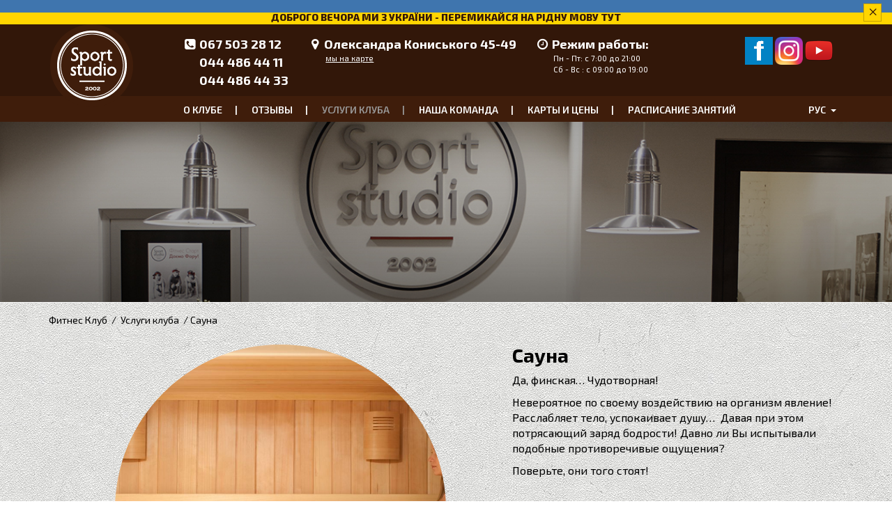

--- FILE ---
content_type: text/html; charset=utf-8
request_url: https://sportstudio.com.ua/services/sauna/
body_size: 4796
content:
<!DOCTYPE html>
<html lang="ru">
<head>
    <meta http-equiv="X-UA-Compatible" content="IE=edge">
    <meta name="viewport" content="width=device-width, initial-scale=1, maximum-scale=1">
    <title>Фитнес клуб Киев - сауна  </title>
    <meta name="description" content="Сухой пар финской сауны эффективно очищает организм ускоряя обменные процессы, а также, восстанавливает работу мышц после интенсивных тренировок. А любителей контрастных ощущений порадует ведро-водопад, наполняемое ледяной водой "/>
    <meta name="keywords" content=""/>

    <meta charset="utf-8" />
<link rel="icon" href="/img/favicon.ico" />
<link rel="shortcut icon" href="/img/favicon.ico" />
<script src="/js/jquery-2.1.4.min.js"></script>
<script src="/js/jquery-migrate-1.2.1.js"></script>
<script type="text/javascript" src="/js/modernizr-latest.js"></script>
<link rel="stylesheet" href="/css/jquery-ui.css">
<script src="/js/jquery-ui.min.js"></script>
<script type="text/javascript" src="/js/jquery/jquery-impromptu/jquery-impromptu.4.0.min.js"></script>
<link rel="stylesheet" href="/js/jquery/jquery-impromptu/jquery-impromptu.css" />
<script type="text/javascript" src="/js/myjs.js"></script>
    <script type="text/javascript" src="/js/mainmenu.js"></script>
<script type='text/javascript' src='/js/jquery/jquery-autocomplete/jquery.autocomplete.pack.js'></script>
<link rel="stylesheet" href="/js/jquery/jquery-autocomplete/jquery.autocomplete.css" />
<script type="text/javascript" src="/js/jquery/jquery.datepicker/jquery-ui-1.8.24.custom.min.js"></script>
<script type="text/javascript" src="/js/jquery/jquery.datepicker/jquery-ui-timepicker-addon.js"></script>
<link rel="stylesheet" href="/js/jquery/jquery.datepicker/ui-lightness/jquery-ui-1.8.24.custom.css" />
<script type="text/javascript" src="/js/jquery/jquery.lightbox_me.js"></script>
<script src="https://maps.googleapis.com/maps/api/js?key=AIzaSyDSePAq0mNvLUibsYq8GB913Tsw-6Yf5Ps"></script>
<script type="text/javascript" src="/js/jquery/jquery.fancyBox/jquery.mousewheel-3.0.6.pack.js"></script>
<script type="text/javascript" src="/js/jquery/jquery.fancyBox/jquery.fancybox.js"></script>
<link rel="stylesheet" type="text/css" href="/js/jquery/jquery.fancyBox/jquery.fancybox.css" />
<link rel="stylesheet" href="/css/owl-carousel/owl.carousel.css">
<link rel="stylesheet" href="/css/reset-min.css" />
<link href="/css/bootstrap.css" rel="stylesheet">
<link rel="stylesheet" href="//maxcdn.bootstrapcdn.com/font-awesome/4.3.0/css/font-awesome.min.css">
<link rel="stylesheet" href="https://cdn.linearicons.com/free/1.0.0/icon-font.min.css">
<link rel="stylesheet" href="/js/bootstrapformhelpers/css/bootstrap-formhelpers.css" />
<script src="/js/bootstrapformhelpers/js/bootstrap-formhelpers.min.js"></script>
<link href="/js/bootstrap-datetimepicker-master/build/css/bootstrap-datetimepicker.min.css" rel="stylesheet"/>
<script src="/js/tableHeadFixer.js"></script>
<link rel="stylesheet" href="/css/style.css?version=20141024" />
<link rel="stylesheet" href="/css/owl-carousel/owl.theme.css" />
<link rel="stylesheet" href="/css/owl-carousel/owl.transitions.css" />
<script src="/js/owl-carousel/owl.carousel.min.js"></script>
<script src="/js/jquery/jquery.data-height.js"></script>
<script src="/js/jquery/js.cookie.min.js"></script>
<script type="text/javascript" src="/js/jquery/jquery.maskedinput-1.3.min.js"></script>

    <script>
        $(document).ready(function () {
            $("a").attr("onfocus", "this.blur();");
            $("a").attr("active", "this.blur();");
        });
    </script>

<link href='https://fonts.googleapis.com/css?family=Exo+2:400,100,100italic,200,200italic,300,300italic,400italic,500,500italic,600,600italic,700,800,800italic,900,900italic,700italic&subset=latin,cyrillic' rel='stylesheet' type='text/css'>
<script src="https://www.google.com/recaptcha/api.js?onload=onloadCallback&render=explicit" async defer></script>
<script type="text/javascript" src="/js/iframe-video.js"></script>
    </head>

<body>
<div class="relative">
            <div class="ptnpnh__banner" id="PTNPNHbanner">
        <div class="ptnpnh__banner__close__wrapper">
            <div class="container">
                <div class="row">
                    <div class="col-lg-12 col-md-12 col-sm-12 col-xs-12">
                        <div class="ptnpnh__banner__close" onclick="CloseBanner();"><span class="lnr lnr-cross"></span></div>
                    </div>
                </div>
            </div>
        </div>
        <a href="/uk/">
            <div class="container">
                <div class="row">
                    <div class="col-lg-12 col-md-12 col-sm-12 col-xs-12">
                        <div class="text-center ptnpnh__banner__message">
                            <span>Доброго вечора ми з України</span>
                            <span>перемикайся на рідну мову тут</span>
                        </div>
                    </div>
                </div>
            </div>
        </a>
    </div>
    
    <script>
        function CloseBanner() {
            Cookies.set('banner', 'off');
            $('#PTNPNHbanner').remove();
        }
    </script>
    
        <div class="header-wrapper" id="topMenu">
            <header>
                <div class="header-top">
                    <div class="container">
                        <div class="row">
                            <div class="col-lg-2 col-md-2 col-sm-2 col-xs-4">
                               <div class="logo"><a href="/"><img src="/img/logo_2.png" /></a></div>
                            </div>
                            <div class="col-lg-10 col-md-10 col-sm-10 col-xs-8">
                                <div class="container-fluid no-padding">
                                    <div class="row">
                                        <div class="col-lg-10 col-md-10 col-sm-12 col-xs-12">
                                            <div class="header-phones">
                                                <nobr><span class="header-phone"><i class="fa fa-phone-square"></i><a href="tel:+380675032812">067 503 28 12</a></span></nobr>
                                                <div class="header-phones__more">
                                                    <div><nobr><span class="header-phone"><a href="tel:+380444864411">044 486 44 11</a>  <br><a href="tel:+380444864433">044 486 44 33</a></span></nobr></div>                                                                                                                                                        </div>
                                            </div>
                                            <div class="header-phones">
                                                <nobr><span class="header-phone"><i class="fa fa-map-marker"></i>Олександра Кониського  45-49</span></nobr>
                                                <div class="show-more-phones"><a href="/contacts/">мы на карте</a></div>
                                            </div>
                                            <div class="header-phones">
                                                <nobr><span class="header-phone"><i class="fa fa-clock-o"></i>Режим работы:</span></nobr>
                                                <div class="work-info">Пн - Пт: с 7:00 до 21:00<br/>
Сб - Вс : с 09:00 до 19:00
</div>
                                            </div>
                                        </div>
                                        <div class="col-lg-2 col-md-2 col-sm-12 col-xs-12">
                                            <p style="margin-top:18px;"><a rel="nofollow" href="https://www.facebook.com/sportstudio.com.ua" target="_blank"><img alt="" src="https://sportstudio.com.ua/data/images/book.png" style="width: 40px; height: 40px;" /></a>
<a rel="nofollow" href="https://www.instagram.com/sportstudio2002/" target="_blank"><img alt="" src="https://sportstudio.com.ua/data/images/glyph-logo_May2016_200.png" style="width: 40px; height: 40px;" /></a>
<a rel="nofollow" href="https://www.youtube.com/channel/UCU4EYxOhTqw4S4PuaWuHJ9g" target="_blank"><img alt="" src="https://sportstudio.com.ua/data/images/youtube.png" style="width: 40px; height: 40px;" /></a></p>

                                                                                    </div>
                                    </div>
                                </div>
                            </div>
                        </div>
                        <div class="row hidden-lg hidden-md hidden-sm hidden-xs">
                            <div class="col-lg-12 col-md-12 col-sm-12 col-xs-12">
                                                                <div class="hidden-lg hidden-md">
                                    <nav class="navbar navbar-default">
                                        <div class="navbar-header">
                                            <button type="button" class="navbar-toggle collapsed" data-toggle="collapse" data-target=".header-menu">
                                                <span class="sr-only">Toggle navigation</span>
                                                <span class="icon-bar"></span>
                                                <span class="icon-bar"></span>
                                                <span class="icon-bar"></span>
                                            </button>
                                        </div>
                                        <div class="collapse navbar-collapse header-menu">
                                            <ul class="nav navbar-nav">
                                                                                                                                                        <li class="">
                                                            <a class="dropdown-toggle" data-toggle="dropdown" href="/about/">О клубе</a>
                                                                                                                            <ul class="dropdown-menu multi-level">
                                                                                                                                            <li><a href="/about/">О клубе</a></li>
                                                                                                                                            <li><a href="/novosti-i-akcii/">Новости и Акции</a></li>
                                                                                                                                            <li><a href="/photogallery/">Фотогалерея</a></li>
                                                                                                                                            <li><a href="/contacts/">Контакты</a></li>
                                                                                                                                            <li><a href="/publichnaya-oferta/">Публичная Оферта</a></li>
                                                                                                                                            <li><a href="/pravila-fitnes-kluba/">Правила Фитнес Клуба</a></li>
                                                                                                                                    </ul>
                                                                                                                    </li>
                                                                                                        <li class="">
                                                            <a href="/testimonials/">Отзывы</a>
                                                                                                                    </li>
                                                                                                        <li class="">
                                                            <a href="/services/">Услуги клуба</a>
                                                                                                                    </li>
                                                                                                        <li class="">
                                                            <a href="/team/">Наша команда</a>
                                                                                                                    </li>
                                                                                                        <li class="">
                                                            <a class="dropdown-toggle" data-toggle="dropdown" href="/cards/">Карты и цены</a>
                                                                                                                            <ul class="dropdown-menu multi-level hidden-lg hidden-md">
                                                                                                                                    </ul>
                                                                                                                    </li>
                                                                                                        <li class="">
                                                            <a class="dropdown-toggle" data-toggle="dropdown" href="/routine/">Расписание занятий</a>
                                                                                                                            <ul class="dropdown-menu multi-level">
                                                                                                                                            <li><a href="/routine/">Расписание  занятий</a></li>
                                                                                                                                            <li><a href="/zanyatiya/">Описание классов</a></li>
                                                                                                                                    </ul>
                                                                                                                    </li>
                                                                                            </ul>
                                        </div>
                                    </nav>
                                </div>
                                                            </div>
                        </div>
                    </div>
                </div>
                                <div class="menu-wrapper">
                    <div class="container">
                        <div class="row">
                            <div class="col-lg-2 col-md-2 hidden-sm hidden-xs"></div>
                            <div class="col-lg-10 col-md-10 col-sm-12 col-xs-12">
                                <nav class="navbar navbar-default">
                                    <div class="navbar-header">
                                        <ul class="nav navbar-nav navbar-right lang-menu hidden-lg hidden-md">
                                            <li class="dropdown">
                                                <a href="#" class="dropdown-toggle" data-toggle="dropdown" role="button" aria-haspopup="true" aria-expanded="false">рус <span class="caret"></span></a>
                                                <ul class="dropdown-menu lang-dropdown">
                                                                                                    <li><a href="/uk/">укр</a></li>
                                                                                                    <li><a class="active-lang" href="/">рус</a></li>
                                                                                                    <li><a href="/en/">en</a></li>
                                                                                                </ul>
                                            </li>
                                        </ul>
                                        <button type="button" class="navbar-toggle collapsed" data-toggle="collapse" data-target=".header-menu">
                                            <span class="sr-only">Toggle navigation</span>
                                            <span class="icon-bar"></span>
                                            <span class="icon-bar"></span>
                                            <span class="icon-bar"></span>
                                        </button>
                                    </div>
                                    <div class="collapse navbar-collapse header-menu">
                                        <ul class="nav navbar-nav">
                                                                                                                                            <li class="">
                                                        <a class="dropdown-toggle" data-toggle="dropdown" href="/about/">О клубе</a>
                                                                                                                    <ul class="dropdown-menu multi-level">
                                                                                                                                    <li><a href="/about/">О клубе</a></li>
                                                                                                                                    <li><a href="/novosti-i-akcii/">Новости и Акции</a></li>
                                                                                                                                    <li><a href="/photogallery/">Фотогалерея</a></li>
                                                                                                                                    <li><a href="/contacts/">Контакты</a></li>
                                                                                                                                    <li><a href="/publichnaya-oferta/">Публичная Оферта</a></li>
                                                                                                                                    <li><a href="/pravila-fitnes-kluba/">Правила Фитнес Клуба</a></li>
                                                                                                                            </ul>
                                                                                                            </li>
                                                                                                <li class="">
                                                        <a href="/testimonials/">Отзывы</a>
                                                                                                            </li>
                                                                                                <li class=" active">
                                                        <a href="/services/">Услуги клуба</a>
                                                                                                            </li>
                                                                                                <li class="">
                                                        <a href="/team/">Наша команда</a>
                                                                                                            </li>
                                                                                                <li class="">
                                                        <a href="/cards/">Карты и цены</a>
                                                                                                            </li>
                                                                                                <li class="">
                                                        <a class="dropdown-toggle" data-toggle="dropdown" href="/routine/">Расписание занятий</a>
                                                                                                                    <ul class="dropdown-menu multi-level">
                                                                                                                                    <li><a href="/routine/">Расписание  занятий</a></li>
                                                                                                                                    <li><a href="/zanyatiya/">Описание классов</a></li>
                                                                                                                            </ul>
                                                                                                            </li>
                                                                                    </ul>
                                        <ul class="nav navbar-nav navbar-right lang-menuhidden-sm hidden-xs">
                                            <li class="dropdown">
                                                <a href="#" class="dropdown-toggle" data-toggle="dropdown" role="button" aria-haspopup="true" aria-expanded="false">рус <span class="caret"></span></a>
                                                <ul class="dropdown-menu lang-dropdown">
                                                                                                    <li><a href="/uk/">укр</a></li>
                                                                                                    <li><a class="active-lang" href="/">рус</a></li>
                                                                                                    <li><a href="/en/">en</a></li>
                                                                                                </ul>
                                            </li>
                                        </ul>
                                    </div>
                                </nav>
                            </div>
                        </div>
                    </div>
                </div>
                            </header>
        </div>
    <div id="contentBlock">
     <!--   <div class="popup-btn callme-btn"><div onClick="MyDialog.CallMe();"><i class="fa fa-phone-square"></i> Заказать обратный звонок</div></div>
        <div class="popup-btn"><div onClick="MyDialog.ZakazOnline();"><i class="fa fa-pencil-square"></i> Записаться на презентацию</div></div> -->
                    <div>
                <div class="header-bg"></div>
            </div>

                            <script type="application/ld+json">
{
    "@context": "https://schema.org",
    "@type": "BreadcrumbList",
    "itemListElement": [
                                {
            "@type": "ListItem",
            "position": 0,
            "name": "Фитнес Клуб",
            "item": "https://sportstudio.com.ua/"
        },                                {
            "@type": "ListItem",
            "position": 1,
            "name": "Услуги клуба",
            "item": "https://sportstudio.com.ua/services/"
        },                                                        {
            "@type": "ListItem",
            "position": 2,
            "name": "Сауна",
            "item": "https://sportstudio.com.ua/services/sauna/"
        }                    ]
}
</script>

<div class="path-wrapper">
    <div class="container">
        <div class="row">
            <div class="col-lg-12 col-md-12 col-sm-12 col-xs-12">
                <div class="path">
                                                                    <span><a href="/">Фитнес Клуб</a></span>                        &nbsp;/&nbsp;                                            <span><a href="/services/">Услуги клуба</a></span>                                                                                                                        &nbsp;/&nbsp;<h2>Сауна</h2>                                                            </div>
            </div>
        </div>
    </div>
</div>            
                            <div class="container">
                <div class="row">
                    <div class="col-lg-12 col-md-12 col-sm-12 col-xs-12">
                                                                            
            <div class="container-fluid mb25  no-padding">
            <div class="row ot-wrapper">
                                    <div class="hidden-lg hidden-md hidden-sm col-xs-12">
                        <div class="t-img mb25"><img src="/data_resized/8/2/d/e/d/82dede0280fd1d5e50999157f9cc16f66f862d45.jpeg" alt="Сауна" /></div>
                    </div>
                    <div class="col-lg-12 col-md-12 col-sm-12 col-xs-12">
                        <div class="hidden-xs col-lg-7 col-md-6 col-sm-6 col-xs-12">
                            <div class="t-img mb25">
                                <img src="/data_resized/7/8/1/a/9/781a9e2ecbaaf6987e1f082e83f9313da9ef1dd6.jpeg" alt="Сауна" />
                            </div>
                        </div>
                        <div class="ot-info">
                            <h1 class="h1-ot-name">Сауна</h1>
                            <div class="ot-text"><p>
	Да, финская&hellip; Чудотворная!</p>
<p>
	Невероятное по своему воздействию на организм явление! Расслабляет тело, успокаивает душу&hellip;&nbsp; Давая при этом потрясающий заряд бодрости! Давно ли Вы испытывали подобные противоречивые ощущения?</p>
<p>
	Поверьте, они того стоят!</p>
</div>
                        </div>
                    </div>
                            </div>
            <div class="clearfix"></div>
        </div>
    

                                            </div>
                </div>
            </div>
            </div>
    <footer>
        <div class="container">
            <div class="row">
                <div class="col-lg-6 col-md-6 col-sm-6 col-xs-12">
                    <div class="footer-copy">© Все права защищены 2016

<script>
  (function(i,s,o,g,r,a,m){i['GoogleAnalyticsObject']=r;i[r]=i[r]||function(){
  (i[r].q=i[r].q||[]).push(arguments)},i[r].l=1*new Date();a=s.createElement(o),
  m=s.getElementsByTagName(o)[0];a.async=1;a.src=g;m.parentNode.insertBefore(a,m)
  })(window,document,'script','https://www.google-analytics.com/analytics.js','ga');

  ga('create', 'UA-43048341-1', 'auto');
  ga('send', 'pageview');

</script></div>
                </div>
                <div class="col-lg-6 col-md-6 col-sm-6 col-xs-12">
                    
                                                        </div>
            </div>
        </div>
    </footer>
</div>
    <div class="lightboxME" id="callMe"></div>
    <div class="lightboxME" id="zakazOnline"></div>
    <script src="/js/bootstrap.min.js"></script>
</body>
</html><!-- 0,21697902679443 sec. -->

--- FILE ---
content_type: text/css
request_url: https://sportstudio.com.ua/js/jquery/jquery-impromptu/jquery-impromptu.css
body_size: 466
content:
.jqifade{
      position: absolute;
      background-color: #000000;
}
div.jqi {
      width: 400px;
      font-family: Arial, Verdana, Geneva, Helvetica, sans-serif;
      position: absolute;
      background-color: #ffffff;
      font-size: 11px;
      text-align: left;
      border: solid 1px #eeeeee;
      -moz-border-radius: 10px;
      -webkit-border-radius: 10px;
      padding: 7px;
}
div.jqi .jqicontainer{
      font-weight: bold;
}
div.jqi .jqiclose{
      position: absolute;
      top: 4px; right: -2px;
      width: 18px;
      cursor: default;
      color: #d7373e;
      font-weight: bold;
      cursor: pointer;
}
div.jqi .jqimessage{
	margin-top: 10px;
      padding: 10px;
      line-height: 20px;
      color: #444444;
      overflow: auto;
      height: auto;
      max-height: 400px;
}
div.jqi .jqibuttons{
      text-align: right;
      padding: 5px 0 5px 0;
      border: solid 1px #eeeeee;
      background-color: #f4f4f4;
}
div.jqi button{
      padding: 3px 10px;
      margin: 0 10px;
      background-color: #cdcccc;
      border: solid 1px #f4f4f4;
      color: #ffffff;
      font-weight: bold;
      font-size: 12px;
}
div.jqi button:hover{
      background-color: #c3c1c1;
}
div.jqi button.jqidefaultbutton{
      background-color: #cdcccc;
}
.jqiwarning .jqi .jqibuttons{
      background-color: #cdcccc;
}

--- FILE ---
content_type: text/css
request_url: https://sportstudio.com.ua/js/jquery/jquery-autocomplete/jquery.autocomplete.css
body_size: 212
content:
.ac_results {
	padding: 0px;
	border: 0;
	overflow: hidden;
	z-index: 99999;
	width:220px;
	border:1px solid #ada3a2;
	background:#ffffff;
	margin:0 -4px 0 15px;
}

.ac_results ul {
	width: 100%;
	list-style-position: outside;
	list-style: none;
	padding: 0;
	margin: 0;
}

.ac_results li {
}

.ac_loading {
}

.ac_odd {
}

.ac_over {
}


--- FILE ---
content_type: text/css
request_url: https://sportstudio.com.ua/css/style.css?version=20141024
body_size: 6666
content:
html, body {
    font-family: 'Exo 2', sans-serif;
    font-size: 14px;
    margin: 0;
    padding: 0;
    height: 100%;
    background: url("../data/body-bg.jpg");
    color: rgb(0,0,0);
}

/* PTN PNH BANNER */

.ptnpnh__banner {
    position: relative;
}

.ptnpnh__banner a {
    width: 100%;
    display: flex;
    justify-content: center;
    align-items: flex-end;
    height: 35px;
    /* padding: 5px 0 0; */
    background: rgb(63,117,174);
    background: -moz-linear-gradient(180deg, rgba(63,117,174,1) 50%, rgba(255,213,0,1) 50%);
    background: -webkit-linear-gradient(180deg, rgba(63,117,174,1) 50%, rgba(255,213,0,1) 50%);
    background: linear-gradient(180deg, rgba(63,117,174,1) 50%, rgba(255,213,0,1) 50%);
    filter: progid:DXImageTransform.Microsoft.gradient(startColorstr="#3f75ae",endColorstr="#ffd500",GradientType=1);
    text-decoration: none;
    color: #321709;
}


@media (max-width: 767px) {
    .ptnpnh__banner a {
        align-items: center;
    }
}

.ptnpnh__banner .container {
    width: 100%;
}

.ptnpnh__banner span {
    display: inline-block;
    font-size: 14px;
    font-weight: 800;
    line-height: 1.1;
    text-transform: uppercase;
}

@media (min-width: 768px) {
    .ptnpnh__banner div span:not([class]):last-child:before {
        content: '- ';
    }
}

.ptnpnh__banner__close__wrapper {
    position: absolute;
    top: 0;
    right: 0;
    bottom: 0;
    left: 0;
    display: flex;
    justify-content: flex-end;
    align-items: center;
    pointer-events: none;
    z-index: 2;
}

.ptnpnh__banner__close {
    width: 26px;
    height: 26px;
    border: 1px solid rgba(49,23,9,0.28);
    display: flex;
    justify-content: center;
    align-items: center;
    background-color: #ffd500;
    cursor: pointer;
    color: #321709;
    font-size: 20px;
    pointer-events: all;
    float: right;
}

@media (max-width: 767px) {
    .ptnpnh__banner div.ptnpnh__banner__message span:not([class]):first-child {
        color: #f8f9f9;
    }

    .ptnpnh__banner__message {
        display: flex;
        flex-direction: column;
        align-items: center;
        justify-content: center;
        width: 100%;
        padding: 0 30px;
    }
}

/* end PTN PNH BANNER */

/*MAP*/
#map {
    width: 100%;
    height: 450px;
}
.map-wrapper {
    position: relative;
}
/*end MAP*/
a, a:hover {
    color: #3f1d0b;
}
a:focus {
    outline: none;
}
a.red-link {
    color: #e20001 !important;
}
a.red-link:hover {
    text-decoration: underline !important;
}
a.white-link {
    color: #ffffff !important;
    text-decoration: underline !important;
}
a.white-link:hover {
    text-decoration: underline !important;
}
.h1-wrapper {
    text-align: center;
    margin-bottom: 40px;
}
.h1-inner {
    display: inline-block;
}
.h1-line {
    height: 2px;
    background: rgba(0,0,0,1);
    margin: 0 15%;
}
h1, .h1-title {
    font-size: 2.7em;
    font-weight: bold;
    color: #000000;
    text-transform: uppercase;
    padding: 0;
    margin: 0;
    text-align: center;
    margin-bottom: 10px;
}
h1.h1-ot-name {
    font-size: 2em;
    line-height: 30px;
    font-weight: bold;
    padding: 0;
    margin: 0;
    text-transform: inherit;
    color: #000000;
    margin-bottom: 10px;
    text-align: left;
}
.h2-title-home, .h2-title, h2 {
    font-size: 2.7em;
    line-height: 1.1;
    color: #000000;
    text-transform: uppercase;
    margin: 0;
    padding: 0;
    font-weight: bold;
    text-align: center;
    margin-bottom: 10px;
}
.h2-title-home {
    color: #ffffff;
}
.h2-title-left {
    font-size: 1.3em;
    line-height: 35px;
    color: #000000;
    text-transform: uppercase;
    margin: 0 auto 15px;
}
.h2-wrapper {
    text-align: center;
    margin-bottom: 25px;
}
.h2-inner {
    display: inline-block;
}
.h2-line {
    height: 2px;
    background: rgba(0,0,0,1);
    margin: 0 15%;
}
.h2-line-home {
    height: 2px;
    background: rgba(255,255,255,1);
    margin: 0 10%;
}
.h3-title {
    font-size:1.3em;
    font-weight:600;
    color:#3b3b3b;
    text-transform:uppercase;
    margin:5px auto;
}
.h3-title a, .h3-title a:hover {
    color:#3b3b3b;
    text-decoration:none;
}
/*HEADER*/
.header-bg {
    background: url("../data/header-bg.jpg") no-repeat center;
    background-size: cover;
    /*min-height: 400px;*/
    min-height: 400px;
    /*border: 2px solid red;*/
}
@media (max-width: 767px) {
    .header-bg {
        min-height: 170px;
    }
}
.header-overlay .header-wrapper {
    position: inherit;
}
.header-wrapper {
    position: fixed;
    z-index: 2;
    left: 0;
    right: 0;
    width: 100%;
    background: rgba(63,29,11,1);
}
@media (max-width: 767px) {
    .header-wrapper {
        /*position: absolute;*/
        position: inherit;
    }
}
header {
    background: rgba(0,0,0,0.2);
    color: #ffffff;
    position: relative;
}
.header-phones {
    display: inline-block;
    color: #ffffff;
    margin-top: 15px;
    vertical-align: top;
    margin-right: 10px;
    cursor: pointer;
}
@media (max-width: 992px) {
    .header-phones {
        margin-right: 0px;
    }
}
.header-phones {

}
.header-phones-dropdown {
    /*top: 20px;*/
    top: 25px;
    border-radius: 0;
    width: auto;
    min-width: auto;
    background: rgba(63,29,11,1);
    border: none;
    padding-left: 15px;
    padding-top: 0;
}
.header-phones__more {
    padding-left: 23px;
}
.show-more-phones {
    text-decoration: underline;
    color: #ffffff;
    font-size: 0.8em;
    margin-left: 25px;
    cursor: pointer;
}
.show-more-phones a {
    color: #ffffff;
}
.work-info {
    color: #ffffff;
    font-size: 0.8em;
    margin-left: 25px;
}
.header-phone {
    font-size: 1.3em;
    font-weight: bold;
    padding-right: 15px;
}
.header-phone .fa {
    margin-right: 3px;
    width: 20px;
    text-align: center;
}
.header-phone a {
  color: #ffffff;
  text-decoration: none;
}
.logo {
    margin-bottom: -50px;
}
.logo img {
    max-width: 100%;
}
.lang-menu {
    margin-top: -4px;
    padding: 3px 3px 3px 10px;
    border: 1px solid #757575;
    text-align: center;
}
@media(max-width: 991px) {
    .lang-menu {
        float: right;
        /*border: 1px solid red;*/
        margin-top: 9px;
    }
    .lang-menu.nav > li > a {
        padding: 0 5px 0 3px !important;
    }
    .lang-menu.navbar-nav .open .dropdown-menu {
        position: absolute;
        /*float: none;*/
        width: auto;
        border: none;
        border-radius: 0;
        margin-top: 0;
        padding: 5px 10px;
        min-width: auto;
        background: rgba(63,29,11,1);
        top: 25px;
        right: 0;
        left: 0;
        /*display: inline-block;*/
        text-transform: uppercase;
    }
    .lang-menu.navbar-nav .open .dropdown-menu a {
        display: block;
        padding: 3px 0;
        clear: both;
        font-weight: normal;
        color: #ffffff !important;
        text-decoration: none;
        white-space: nowrap;
        font-weight: bold;
        text-align: center;
    }
}
/*end HEADER*/
/*MENU*/
@media (min-width: 768px) {

}
.header-top {
}
.menu-wrapper {
    margin-top: 10px;
    padding: 10px 0 7px;
    background: rgba(63,29,11,1);
}
.navbar-brand {
    height: auto;
    padding: 0;
    font-size: 18px;
    line-height: 20px;
}
.navbar-brand img {
    width: 100%;
    max-width: 210px;
    padding: 10px 0;
}
.navbar-default {
    background: transparent;
    border: none;
}
.navbar {
    border-radius: 0;
    margin-bottom: 0;
}
.navbar-default .navbar-nav > li > a {
    color: #ffffff;
    text-transform: uppercase;
    font-weight: 600;
    padding: 0 10px;
    margin: 0;
}
.navbar-default .navbar-nav > li:first-child > a {
    padding-left: 0;
}
.navbar-default .navbar-nav > li > a:hover {
    color: #999999;
}
.navbar-default .navbar-nav > .active > a, .navbar-default .navbar-nav > .active > a:hover, .navbar-default .navbar-nav > .active > a:focus {
    color: #999999;
    background: transparent;
}
.navbar-default .navbar-collapse, .navbar-default .navbar-form {
    border: none;
    text-align: left;
}
@media (max-width: 992px) {
    .menu-wrapper {
        position: initial;
        padding: 0;
    }
    .nav > li > a {
        padding: 10px 0 !important;
    }
    .navbar-default .navbar-nav > li > a:after {
        content: "" !important;
    }
}
@media (min-width:992px) {
    .navbar-collapse {
        padding-left: 0;
    }
    .navbar-default .navbar-nav > li > a:after {
        content:" | ";
        padding-left: 15px;
    }
    .navbar-default .navbar-nav > li:last-child > a:after {
        content: "";
        padding-left: 0;
    }
}
@media (max-width: 1200px) {
    .navbar-default .navbar-nav > li > a {
        padding: 0 0 0 5px;
        font-size: 1em;
    }
    .navbar-default .navbar-nav > li > a:after {
        content: " |";
        padding-left: 3px;
    }
}
.navbar-default .navbar-toggle {
    border: none;
    background: transparent;
    margin-right: 40px;
    margin-top: 12px;
    padding: 0;
}
.navbar-default .navbar-toggle:hover {
    background: transparent
}
.navbar-default .navbar-toggle .icon-bar {
    background: #ffffff;
    height: 3px;
    width: 25px;
}
.navbar-toggle .icon-bar + .icon-bar {
    margin-top: 6px;
}
@media (min-width: 992px) {
    .header-menu .navbar-nav > li.open {
        background: none;
    }
    .header-menu .navbar-nav > li.open a {
        border: none;
        background: none;
        color: #ffffff;
    }
}
.navbar-default .navbar-nav > .open > a, .navbar-default .navbar-nav > .open > a:hover, .navbar-default .navbar-nav > .open > a:focus {
    background: none;
    color: #ffffff;
    text-decoration: none;
}
.header-menu .dropdown-menu {
    border: none;
    border-radius: 0;
    padding: 15px;
    min-width: auto;
    background: rgba(63,29,11,1);
    top: 25px;
    text-transform: uppercase;
}
@media (max-width: 992px) {
    .header-menu .dropdown-menu {
        padding: 0;
    }
    .header-menu .open .dropdown-menu > li > a, .navbar-nav .open .dropdown-menu .dropdown-header {
        padding: 3px 5px;
    }
}
.header-menu .dropdown-menu > li > a {
    display: block;
    padding: 3px 0;
    clear: both;
    font-weight: normal;
    color: #ffffff !important;
    text-decoration: none;
    white-space: nowrap;
    font-weight: bold;
}
.header-menu .dropdown-menu > li > a:hover {
    text-decoration: none;
}
/*end MENU*/
/*HTML*/
.html-home-wrapper {
    padding: 50px 0;
    margin: 0 auto;
    position: relative;
}
.left-circle, .right-circle {
    position: absolute;
}
.left-circle, .right-circle {
    display: none;
}
@media (min-width: 1300px) {
    .left-circle {
        display: block;
        bottom: 0;
        left: 0;
        margin-bottom: -233px;
        z-index: 1;
    }
    .right-circle {
        display: block;
        top: 0;
        right: 0;
        margin-top: -233px;
        z-index: 1;
    }
}
.html-home {
    color: #888787;
}
/*end HTML*/
/*FORMS AREA*/
.forms-bg {
    background: url("../data/forms-bg.jpg") no-repeat center;
    background-size: cover;
}
.register input, textarea {
    width: 100%;
    padding: 10px;
    border: 1px solid #d7d7d7;
}
.register input.form-control {
    width: 100%;
    padding: 10px;
    border: 1px solid #d7d7d7;
    background: rgba(255,255,255,1);
    border-radius: 0;
    height: 40px;
    border-right: 0;
    z-index: 1;
}
.register .input-group-addon {
    padding: 6px 12px;
    font-size: 14px;
    font-weight: normal;
    line-height: 1;
    color: #555;
    text-align: center;
    background: rgba(255,255,255,1);
    border: 1px solid #d7d7d7;
    border-left: 0;
    border-radius: 0px;
}
.register input[type="radio"] {
    width:auto;
}
.register label {
    font-weight:normal;
}
.register-row {}
.register-item {
    margin-bottom:10px;
}
/*end FORMS AREA*/
/*TEAM*/
.ot-info {
    margin-bottom: 15px;
    padding-bottom: 15px;
/*    border-bottom: 1px solid rgba(0,0,0,0.2);*/
}
.t-item {
/*    position: relative;*/
    margin: 0 auto 30px;
    cursor: pointer;
}
.t-img {
    position: relative;
    border-radius: 100%;
    overflow: hidden;
    max-width: 475px;
    margin: 0 auto 15px;
}
.t-img img {
    max-width: 100%;
    padding: 0;
    margin: 0;
    border: none;
    vertical-align: top;
}
.t-info {
    text-align: center;
}
.t-dop-info {
    /*display: none;*/
    position: absolute;
    top: 0;
    bottom: 0;
    left: 0;
    right: 0;
    width: 100%;
    background: rgba(0,0,0,0);
    padding: 20px 25px;
    line-height: 20px;
    opacity: 0;
    -o-transition: 0.5s;
    -ms-transition: 0.5s;
    -moz-transition: 0.5s;
    -webkit-transition: 0.5s;
    transition: 0.5s;
    color: #ffffff;
    text-align: center;
    border-radius: 100%;
    overflow: hidden;
/*    max-width: 475px;*/
}
.t-name {
    font-size: 1.7em;
    font-weight: bold;
    color: #000000;
    margin-top: 15px;
}
.t-name a {
    color: #000000;
}
.t-position {
    text-align: center;
}
.t-position a, .t-position {
    color: #000000;
    font-weight: bold;
}
.t-name a:hover, .t-position a:hover {
    text-decoration: none;
}
.t-dop-info-table {
    display: table;
    height: 100%;
}
.t-dop-info-inner {
    display: table-cell;
    vertical-align: middle;
}
.t-item:hover .t-dop-info {
    opacity: 1;
    background: rgba(0,0,0,0.8);
    -o-transition: 0.5s;
    -ms-transition: 0.5s;
    -moz-transition: 0.5s;
    -webkit-transition: 0.5s;
    transition: 0.5s;
}
.tr-name {
    text-align: center;
    font-size: 2.14em;
    line-height: 20px;
    font-weight: bold;
    margin: 5px auto 40px;
}
.tr-name a {
    color: #000000;
    text-decoration: none;
}
/*ONE TEAM*/
.ot-wrapper {
    border-bottom: 1px solid rgba(0,0,0,0.2);
}
.ot-img {
    text-align: center;
}
.ot-img img {
    max-width: 100%;
}
.ot-name {
    font-size: 2em;
    line-height: 30px;
    font-weight: bold;
    margin-bottom: 10px;
}
.ot-text {
    margin: 0 auto;
}
@media (min-width: 1200px) {
    .ot-text {
        font-size: 1.14em;
    }
}
.ot-title {
    font-weight: bold;
    font-size: 1.285em;
    margin: 0 auto 15px;
}
/*end ONE TEAM*/
/*end TEAM*/
/*PHOTOS*/
.photos-img {
    border-radius: 100%;
    overflow: hidden;
    margin-bottom: 20px;
}
.photos-img img {
    max-width: 100%;
    padding: 0;
    margin: 0;
    border: none;
    vertical-align: top;
}
/*end PHOTOS*/
/*SERVICE*/
.s-item {
    margin: 0 auto 50px;;
    cursor: pointer;
}
.s-name {
    font-size: 2em;
    font-weight: bold;
    color: #000000;
    margin-top: 25px;
}
.s-name a {
    color: #000000;
    text-decoration: none;
}
.s-wrapper:nth-child(odd) {
    padding-left: 10px !important;
    padding-right: 0px !important;
}
.s-wrapper:nth-child(even) {
    padding-left: 0px !important;
    padding-right: 10px !important;
}
@media (max-width:768px) {
    .s-wrapper:nth-child(odd) {
        padding-left: 10px !important;
        padding-right: 10px !important;
    }
    .s-wrapper:nth-child(even) {
        padding-left: 10px !important;
        padding-right: 10px !important;
    }
}
.s-item:hover .t-info {
}
.s-item:hover .t-dop-info {
    opacity: 1;
    background: rgba(0,0,0,0.8);
    -o-transition: 0.5s;
    -ms-transition: 0.5s;
    -moz-transition: 0.5s;
    -webkit-transition: 0.5s;
    transition: 0.5s;
}
/* end SERVICE */
/* LAST SERVICE */
.ls-wrapper {
    background: rgba(82,82,81,0.57);
    padding: 60px 0 25px;
}
.ls-item {
    /*margin-bottom: 35px;
    margin-left: 5px;
    margin-right: 5px;*/
    margin-bottom: 20px;
}
.ls-info {
    position: absolute;
    top: 0;
    bottom: 0;
    right: 0;
    left: 0;
    text-align: center;
    background: rgba(0,0,0,0);
    padding: 50px;
}
@media (max-width: 1199px) {
    .ls-info {
        padding: 30px;
    }
}
.ls-item:hover .ls-info {
    background: rgba(0,0,0,0.63);
}
.ls-info__top {
    opacity: 0;
}
.ls-item:hover .ls-info__top {
    opacity: 1;
}
.ls-info__bottom__wrapper {
    position: absolute;
    bottom: 25px;
    right: 50px;
    left: 50px;
}
@media (max-width: 1199px) {
    .ls-info__bottom__wrapper {
        right: 30px;
        left: 30px;
    }
}
.ls-info__bottom {
    display: table;
    width: 100%;
}
.ls-image img {
    max-width: 100%;
}
.ls-txt {
    font-size: 16px;
    color: #ffffff;
    text-align: left;
    line-height: 1.1;
}
.ls-more {
    text-align: left;
    margin-top: 25px;
}
.ls-more a {
    font-size: 16px;
    color: #ffffff;
    line-height: 1.1;
    text-decoration: underline;
}
.ls-more a:hover {
    text-decoration: none;
}
.ls-name {
    display: table-cell;
    vertical-align: middle;
    font-size: 28px;
    font-weight: bold;
    color: #ffffff;
    background: rgba(0,0,0,0.63);
    padding: 25px;
    line-height: 1.1;
}
.ls-item:hover .ls-name {
    background: rgba(0,0,0,0);
}
@media (max-width: 1199px) {
    .ls-name {
        font-size: 24px;
        padding: 15px;
    }
}
@media (max-width: 599px) {
    .ls-item__col {
        float: none;
        width: 100%;
    }
}
/* end LAST SERVICE */
/*SCHEDULE*/
.schedule-wrapper {
    margin: 25px auto 0;
    padding-bottom: 25px;
    border: none;
}
.schedule-table {
    border-spacing: 10px 0px;
    border-collapse: separate;
    margin: 0 auto;
    margin-left: -10px;
}
.schedule-table > thead > tr > th {
    vertical-align: middle;
    border-bottom: none;
    text-align: center;
    padding: 0;
    width: 12.5%;
    min-width: 130px;
    line-height: 20px;
}
.schedule-table > thead > tr > th:first-child {
    padding-left: 0;
}
.schedule-table > thead > tr > th:last-child {
    padding-right: 0;
}
.schedule-title {
    padding: 25px 0;
    background: rgba(50,23,9,1);
    color: #ffffff;
    font-weight: bold;
}
.schedule-table > thead > tr > th:nth-child(even) .schedule-title {
    background: rgba(47,22,8,1);
}
.schedule-table > tbody > tr > td {
    padding: 0;
    line-height: 20px;
    vertical-align: middle;
    border-top: none;
    text-align: center;
/*    border: 1px solid blue;*/
}
.schedule-table > tbody > tr > td .schedule-item {
    padding: 0 5px;
}
.schedule-item-wrapper2 {
    display: table-cell;
    vertical-align: middle;
    border-bottom: 1px solid rgba(0,0,0,0.15);
}
.schedule-table > tbody > tr:last-child > td .schedule-item-wrapper2 {
    border-bottom: none;
}
.schedule-table > tbody > tr > td:first-child {
    padding-left: 0;
    border-left: none;
}
.schedule-table > tbody > tr > td:last-child {
    padding-right: 0;
    border-right: none;
}
.schedule-item-wrapper {
}
.schedule-item {
    text-align: center;
    vertical-align: middle;
    display: table;
    width: 100%;
}
.schedule-item-inner {
    margin: 10px auto;
}
.schedule-table > tbody > tr:nth-child(odd) > td:nth-child(odd) {
    background: rgba(0,0,0,0);
}
.schedule-table > tbody > tr:nth-child(odd) > td:nth-child(even) {
    background: rgba(0,0,0,0.1);
}
.schedule-table > tbody > tr:nth-child(even) > td:nth-child(odd) {
    background: rgba(0,0,0,0);
}
.schedule-table > tbody > tr:nth-child(even) > td:nth-child(even) {
    background: rgba(0,0,0,0.1);
}
.schedule-table > tbody > tr > td:first-child {
    background: url("../data/body-bg.jpg") !important;
}
.schedule-item-work {
    text-transform: uppercase;
    font-weight: bold;
}
.schedule-item-team {
    font-size: 0.85em;
}
.schedule-item-work a, .schedule-item-team a {
    color: #000000;
}
.schedule-item-work a:hover, .schedule-item-team a:hover {
    text-decoration: none;
}
.print-link {
    display: inline-block;
    margin-right: 20px;
}
.print-link .fa {color: #000000;}
.print-link:hover {
    text-decoration: none;
}
/*end SCHEDULE*/

/* CARDS && PRICE */

.c-bg {
    margin-bottom: 100px;
}

.c-cat-title {
    font-size: 2em;
    line-height: 1.1;
    color: #000000;
    text-transform: uppercase;
    margin: 0;
    padding: 0;
    font-weight: bold;
    text-align: center;
    margin-bottom: 10px;
}

.c-item {
    text-align: center;
}

.c-img img {
    width: 100%;
    max-width: 280px;
    padding: 0;
    margin: 0;
    border: none;
    vertical-align: top;
}
.c-img {
    margin-bottom: 10px;
}
.c-name {
    text-align: center;
    font-weight: bold;
    font-size: 1.285em;
    color: #666666;
    margin-bottom: 5px;
}
.c-period {
    margin: 25px auto;
    font-size: 1.7em;
    font-weight: bold;
    margin-bottom: 25px;
}
@media(min-width:768px) {
    .c-period-nobr {
        white-space: nowrap;
    }
}
.c-period-title {
    display: inline-block;
    vertical-align: middle;
    text-transform: uppercase;
    color: #666666;
    margin-right: 25px;
}
.c-period-name {
    display: inline-block;
    vertical-align: middle;
    padding: 0 10px 5px;
    margin: 0;
    cursor: pointer;
}
.c-period-active.c-period-name {
    background: rgba(63,29,11,1);
    color: #ffffff;
    border-radius: 10px;
    text-decoration: none;
}
.c-period-plus {
    display: none;
}
.c-period-plus-active {
    display: block !important;
}
.c-pricem-table {
    display: table;
    margin: 0 auto;
}
.c-pricem-left,
.c-pricem-right,
.c-pricem-table strong,
.c-pricem-table span {
    display: table-cell;
    vertical-align: middle;
}
.c-pricem-left,
.c-pricem-table strong {
    font-size: 3em;
    font-weight: bold;
    line-height: 35px;
}
.c-pricem-table {
    margin: 15px auto 25px;
}
/*.c-pricem-left span {
    text-align: left;
    font-size: 0.4em;
    font-weight: bold;
    line-height: 20px;
    padding-left: 5px;
}*/
.c-pricem-right,
.c-pricem-table span {
    text-align: left;
    font-size: 1.4em;
    font-weight: bold;
    line-height: 20px;
    padding-left: 5px;
}
.c-pricep {
    text-align: center;
    font-size: 1.4em;
    font-weight: bold;
    line-height: 20px;
    padding-left: 5px;
    margin: 5px auto 15px;
}
.c-bigtext {
    text-align: left;
    padding: 0 15px;
}
.c-bottom-info {
    margin-top: 25px;
    text-align: center;
}
.c-text {
    font-weight: bold;
    font-style: italic;
}
.grey-line {
    height: 2px;
    background: rgba(194,194,194,1);
    margin: 0 25%;
}
/*end CARDS && PRICE*/
/*NEWS & LAST NEWS */
.ln-item {
}
.ln-name {
    font-size: 1.14em;
    margin: 5px auto;
}
.ln-name a {
    text-decoration: underline;
}
.ln-name a:hover {
    text-decoration: none;
}
.ln-txt {
}
.ln-dt {
}
.ln-img {
    margin-bottom: 5px;
}
.ln-img img {
    max-width: 100%;
}
.ln-more {
}
.ln-more a {
    text-decoration: underline;
}
.ln-more a:hover {
    text-decoration: none;
}
.n-img img {
    max-width: 100%;
    margin: 0px auto 25px;
}
.nf-img {
    margin: 0 5px;
}
.nf-img img {
    max-width: 100%;
}
/*end NEWS & LAST NEWS*/
/*LAST REVIEWS*/
.lr-wrapper {
    padding: 50px 0;
}
.lr-name {
    font-size: 1.285em;
    text-align: center;
    text-transform: uppercase;
    font-weight: bold;
    margin: 15px auto;
}
.lr-dt {
    font-size: 0.857em;
    color: #666666;
    margin-bottom: 5px;
}
.lr-item {
    margin-bottom: 25px;
}
.lr-btn {
    text-align: center;
}
.lr-btn a {
    cursor: pointer;
    display: inline-block;
    text-align: center;
    padding: 15px 35px 17px;
    border: 2px solid rgba(63,29,11,1);
    text-transform: uppercase;
    background: rgba(63,29,11,1);
    color: #ffffff;
    text-decoration: none;
    -webkit-transition: all 0.5s;
    -moz-transition: all 0.5s;
    transition: all 0.5s;
    font-size: 1.14em;
    font-weight: bold;
    margin-top: 10px;
}
/*end LAST REVIEWS*/
/*ALL WORK*/
.all-work-item {
/*    cursor:pointer;*/
}
@media (max-width: 767px) {
    .all-work-item {
        text-align: center;
    }
    .all-work-item a {
        display: inline-block;
        text-align: center;
        margin: 0 auto;
    }
    .all-work-item img {
        max-width: 100%;
    }
}
#all-work .owl-prev, #all-work .owl-next {background:none; padding:0; margin:0; font-size:60px; line-height:60px;}
#all-work .owl-prev {position:absolute; top:50%; left:54px; margin-top:-30px;}
#all-work .owl-next {position:absolute; top:50%; right:54px; margin-top:-30px;}
#all-work .owl-pagination {
    position:absolute;
    bottom:10px;
    left:50%;
}
#all-work .owl-controls .owl-page {
    display: inline-block;
    zoom: 1;
    *display: inline;
}
#all-work .owl-controls .owl-page span {
    display: block;
    width: 12px;
    height: 12px;
    margin: 5px 3px;
    -webkit-border-radius: 20px;
    -moz-border-radius: 20px;
    border-radius: 20px;
    background: transparent;
    border: 1px solid #3a3a3a;
}

#all-work .owl-controls .owl-page.active span,
#all-work .owl-controls.clickable .owl-page:hover span {
    background: rgba(58,58,58,1);
}
.all-work-img {
    width: 100%;
    min-height: 100vh;
}
.all-work-info {
    position: absolute;
    width: 60%;
    bottom: 50px;
    left: 50%;
    right: 0;
    background: rgba(0,0,0,0.5);
    margin-left: -30%;
    text-align: center;
    padding: 50px;
    color: #ffffff;
}
.all-work-info-wrapper {
    display: table;
    height: 100%;
    width: 100%;
}
.all-work-info-inner {
    display: table-cell;
    vertical-align: middle;
    text-align: center;
}
.all-work-txt {
    font-size: 1.5em;
    font-weight: bold;
    line-height: 24px;
    margin: 15px auto;
    text-align: center;
}
.all-work-txt a {
    color: #ffffff;
    text-decoration: none;
}
@media (max-width: 992px) {

}
.all-work-btn a {
    cursor: pointer;
    display: inline-block;
    text-align: center;
    padding: 3px 35px 5px;
    border: 2px solid rgba(63,29,11,1);
    text-transform: uppercase;
    background: rgba(63,29,11,1);
    color: #ffffff;
    text-decoration: none;
    -webkit-transition: all 0.5s;
    -moz-transition: all 0.5s;
    transition: all 0.5s;
    font-size: 1.14em;
    font-weight: bold;
    margin-top: 10px;
}
.all-work-btn a:hover {

}
/*end ALL WORK*/
/* BANNER */
#all-work2 .owl-prev,
#all-work2 .owl-next {background:none; padding:0; margin:0; font-size:60px; line-height:60px;}
#all-work2 .owl-prev {position:absolute; top:50%; left:54px; margin-top:-30px;}
#all-work2 .owl-next {position:absolute; top:50%; right:54px; margin-top:-30px;}
#all-work2 .owl-pagination {
    position:absolute;
    bottom:10px;
    left:50%;
}
#all-work2 .owl-controls .owl-page {
    display: inline-block;
    zoom: 1;
    *display: inline;
}
#all-work2 .owl-controls .owl-page span {
    display: block;
    width: 12px;
    height: 12px;
    margin: 5px 3px;
    -webkit-border-radius: 20px;
    -moz-border-radius: 20px;
    border-radius: 20px;
    background: transparent;
    border: 1px solid #3a3a3a;
}
/* mobile */
#all-work3 .owl-controls .owl-page.active span,
#all-work3 .owl-controls.clickable .owl-page:hover span {
    background: rgba(58,58,58,1);
}

#all-work3 .owl-prev,
#all-work3 .owl-next {background:none; padding:0; margin:0; font-size:60px; line-height:60px;}
#all-work3 .owl-prev {position:absolute; top:50%; left:54px; margin-top:-30px;}
#all-work3 .owl-next {position:absolute; top:50%; right:54px; margin-top:-30px;}
#all-work3 .owl-pagination {
    position:absolute;
    bottom:10px;
    left:50%;
}
#all-work3 .owl-controls .owl-page {
    display: inline-block;
    zoom: 1;
    *display: inline;
}
#all-work3 .owl-controls .owl-page span {
    display: block;
    width: 12px;
    height: 12px;
    margin: 5px 3px;
    -webkit-border-radius: 20px;
    -moz-border-radius: 20px;
    border-radius: 20px;
    background: transparent;
    border: 1px solid #3a3a3a;
}

#all-work3 .owl-controls .owl-page.active span,
#all-work3 .owl-controls.clickable .owl-page:hover span {
    background: rgba(58,58,58,1);
}
/* end mobile */
/* end  BANNER */
/*FOOTER*/
footer {
    background: rgba(0,0,0,0.6) !important;
/*    border: 2px solid red;*/
    padding: 15px 0;
    color: #ffffff;
}
footer .html-home-wrapper {
    padding: 0;
    margin: 0 auto;
    position: relative;
}
/*end FOOTER*/
/*FEEDBACK*/
.register-wrapper {
    padding: 50px;
    background: rgba(255,255,255,0.3);
    border: 3px solid rgba(8,8,8,0.3);
    margin: 30px auto;
}
.register {
    max-width: 375px;
    margin: 0 auto;
}
.register-question {
    max-width: 350px;
}
.register-question .register-row input,
.register-question .register-row textarea {
    border: 1px solid rgba(0,0,0,0.15);
    background: transparent;
    width: 100%;
    padding: 3px 10px;
    margin: 5px auto;
}
.register-question input {
    line-height: 28px;
}
.t-btn {
    cursor: pointer;
    display: inline-block;
    text-align: center;
    padding: 3px 35px 5px;
    border: 2px solid rgba(63,29,11,1);
    text-transform: uppercase;
    background: rgba(63,29,11,1);
    color: #ffffff;
    text-decoration: none;
    -webkit-transition: all 0.5s;
    -moz-transition: all 0.5s;
    transition: all 0.5s;
    font-size: 1.14em;
    font-weight: bold;
    margin-top: 10px;
}
.register textarea {
    height: 135px;
}
.register-question .register-row textarea {
    height: 135px;
}
/* styled select */
.cms-select {
    position: relative;
    background: rgba(255,255,255,1);
    /*margin: 5px auto;*/
}
.cms-select:after {
    font-family: "FontAwesome";
    content: "\f0dd";
    color: #3e3e3e;
    font-style: normal;
    font-weight: normal;
    line-height: 1em;
    text-decoration: inherit;
    position: absolute;
    z-index: 0;
    padding: 5px 0;
    top: 5px;
    right: 10px;
}
.cms-select:hover:after {
    color: #a1a1a1;
}
.cms-select select {
    z-index: 1;
    width: 100%;
    height: 40px;
    /*line-height: 22px;*/
    /*padding: 5px 10px 5px 12px;*/
    padding: 3px 10px;
    border: 1px solid rgba(0,0,0,0.15);
    background: transparent !important;
    /*background: rgba(255,255,255,1);*/
    -webkit-appearance: none;
    -moz-appearance: none;
    letter-spacing: normal;
    position: relative;
    cursor: pointer;
}
.cms-select select:focus {
    outline: 0;
    /*-webkit-box-shadow: inset 0 1px 1px rgba(0, 0, 0, 0.075), 0 0 8px rgba(102, 175, 233, 0.6);
    box-shadow: inset 0 1px 1px rgba(0, 0, 0, 0.075), 0 0 8px rgba(102, 175, 233, 0.6);*/
}
.has-error .cms-select {
    border-color: #a94442 !important;
}
/* styled select */
/*end FEEDBACK*/
/*COMMENTS*/
.comment-item {
    margin-bottom: 25px;
}
.comment-name {
    font-weight: 600;
}
.comment-txt {
}
/*end COMMENTS*/
/*PATH*/
.path-wrapper {
    padding: 15px 0 25px;
}
.path {
    color: #000000;
}
.path a {
    color: #000000;
    line-height: 20px;
}
.path h2 {
    display: inline;
    text-transform: inherit;
    font-weight: normal;
    font-size: 1em;
}
/*end PATH*/
/*POP UP FORM*/
.os-form {
    max-width: 280px;
    background: rgba(0,0,0,0.75);
    text-align: center;
    padding: 15px;
    display: block;
    margin: 0 auto;
    position: relative;
    -webkit-transition: all 0.5s;
    -moz-transition: all 0.5s;
    transition: all 0.5s;
    -webkit-transform-style: preserve-3d;
    -webkit-transform-origin: 50% 100%;
    -webkit-animation: OpenTop 0.5s forwards ease-in;
    -moz-transform-style: preserve-3d;
    -moz-transform-origin: 50% 100%;
    -moz-animation: OpenTop 0.5s forwards ease-in;
    transform-style: preserve-3d;
    transform-origin: 50% 100%;
    animation: OpenTop 0.5s forwards ease-in;
}
.os-btn {
    cursor: pointer;
    display: inline-block;
    text-align: center;
    padding: 7px 35px 10px;
    border: 2px solid rgba(63,29,11,1);
    text-transform: uppercase;
    background: rgba(63,29,11,1);
    color: #ffffff;
    text-decoration: none;
    -webkit-transition: all 0.5s;
    -moz-transition: all 0.5s;
    transition: all 0.5s;
    font-size: 1.14em;
    font-weight: bold;
    margin-top: 10px;
}
.os-btn2 {
    cursor: pointer;
    display: inline-block;
    text-align: center;
    padding: 7px 35px 10px;
    border: 2px solid rgba(63,29,11,1);
    text-transform: uppercase;
    background: rgba(63,29,11,1);
    color: #ffffff;
    text-decoration: none;
    -webkit-transition: all 0.5s;
    -moz-transition: all 0.5s;
    transition: all 0.5s;
    font-size: 1.14em;
    font-weight: bold;
    margin-top: 10px;
}
.os-title {
    color: #ffffff;
    font-size: 24px;
    text-align: center;
}
.os-form input, .os-form textarea {
    border: 1px solid rgba(255,255,255,0.25);
    background: transparent;
    width: 100%;
    padding: 3px 10px;
    line-height: 30px;
    margin: 5px auto;
    font-size: 0.875em;
}
.os-form textarea {
    height: 150px;
}
.os-form input, .os-form textarea {
    color: #ffffff;
}
.os-form input.form-control {
    width: 100%;
    padding: 3px 10px;
    border: 1px solid rgba(255,255,255,0.25);
    background: transparent;
    border-radius: 0;
    line-height: 30px;
    border-right: 0;
    font-size: 0.875em;
    height: auto;
    margin: 0 auto;
    z-index: 1;
}
.os-form .input-group-addon {
    padding: 3px 10px;
    font-size: 14px;
    font-weight: normal;
    color: #ffffff;
    text-align: center;
    background: transparent;
    border: 1px solid rgba(255,255,255,0.25);
    border-left: 0;
    border-radius: 0px;
    line-height: 30px;
}
.os-form .bfh-timepicker-popover {
    background: rgba(0,0,0,1);
    border-radius: 0px;
}
.close-btn {
    position: absolute;
    right: 0;
    top: 0;
    margin: -12px -12px 0 0;
    cursor: pointer;
    width: 26px;
    height: 26px;
    background: rgba(63,29,11,1);
    text-align: center;
    color: #ffffff;
    line-height: 22px;
    text-align: center;
    font-size: 14px;
    border-radius: 100%;
    border: 2px solid #ffffff;
}
/*end POP UP FORM*/
/*LIMENET CONFIG*/
.relative {position:relative;}
.clear {clear:both;}
.red_bord {border:1px solid red !important;}
.g-recaptcha.center > div {
    display: inline-block;
}
#recaptcha1 > div, #recaptcha2 > div {
    display: inline-block;
}
.pt20 {padding-top:20px}
.pt100 {padding-top:100px}

.pr20 {padding-right:20px}

.pb20 {padding-bottom:20px}

.pl20 {padding-left:20px}

.mt5 {margin-top:5px;}
.mt10 {margin-top:10px;}
.mt15 {margin-top:15px;}
.mt20 {margin-top:20px;}
.mt25 {margin-top:25px;}
.mt27 {margin-top:27px;}
.mt40 {margin-top:40px;}
.mt50 {margin-top:50px;}
.mt100 {margin-top:100px;}

.mr10 {margin-right:10px;}
.mr15 {margin-right:15px;}
.mr20 {margin-right:20px;}
.mr25 {margin-right:25px;}

.mb10 {margin-bottom:10px;}
.mb15 {margin-bottom:15px;}
.mb20 {margin-bottom:20px;}
.mb25 {margin-bottom:25px;}
.mb35 {margin-bottom:35px;}
.mb37 {margin-bottom:37px;}
.mb40 {margin-bottom:40px;}
.mb50 {margin-bottom:50px;}

.ml10 {margin-left:10px;}
.ml15 {margin-left:15px;}
.ml20 {margin-left:20px;}
.ml25 {margin-left:25px;}

.f_left {float:left;}
.f_right {float:right;}
.hide-item {
    visibility: hidden;
}
.about-admin {
}
.about-admin img {}
.about-admin img.width100 {
    width:100%;
}
img.width100 {
    max-width:100%;
    width:100%;
}
.error_div {
    background:#ff0000;
    color:#ffffff;
    padding:10px;
}
.no-padding {
    padding: 0 !important;
}
.dnone {
    display: none !important;
}
.transparent {
    opacity: 0;
}
.lightboxME {
    display: none;
    position: fixed !important;
    padding: 20px;
    margin: 0 auto;
    color: #ffffff;
    font-size: 1.16em;
}
.grey-line {
    border-bottom: 1px solid rgba(0,0,0,0.15);
}
.footer-grey-line {
    border-bottom: 1px solid rgba(255,255,255,0.25);
    margin: 25px 0 15px;
}
.row-centered {
    text-align:center;
}
.col-centered {
    display:inline-block;
    float:none;
    text-align:left;
    margin-right:-4px;
    vertical-align: top;
}
.col-xs-1, .col-sm-1, .col-md-1, .col-lg-1, .col-xs-2, .col-sm-2, .col-md-2, .col-lg-2, .col-xs-3, .col-sm-3, .col-md-3, .col-lg-3, .col-xs-4, .col-sm-4, .col-md-4, .col-lg-4, .col-xs-5, .col-sm-5, .col-md-5, .col-lg-5, .col-xs-6, .col-sm-6, .col-md-6, .col-lg-6, .col-xs-7, .col-sm-7, .col-md-7, .col-lg-7, .col-xs-8, .col-sm-8, .col-md-8, .col-lg-8, .col-xs-9, .col-sm-9, .col-md-9, .col-lg-9, .col-xs-10, .col-sm-10, .col-md-10, .col-lg-10, .col-xs-11, .col-sm-11, .col-md-11, .col-lg-11, .col-xs-12, .col-sm-12, .col-md-12, .col-lg-12 {
    padding-right: 10px;
    padding-left: 10px;
}
.row {
    margin-right: -10px;
    margin-left: -10px;
}
label {
    font-weight: normal;
}
.bold-text {
    font-weight: bold;
}
.popup-btn {
    position: absolute;
    right: 0;
    top: 0;
    z-index: 1;
}
.popup-btn > div {
    background: rgba(63,29,11,1);
    padding: 7px 15px;
    color: #ffffff;
    font-size: 1.14em;
    font-weight: bold;
    text-transform: uppercase;
    cursor: pointer;
}
.popup-btn .fa {
    margin-right: 7px;
}
.callme-btn {
    top: 0;
}
@media(max-width: 767px) {
    .popup-btn {
        position: inherit;
        text-align: right;
        margin: 10px 0;
        /*float: right;*/
        /*display: inline-block;*/
    }
    .popup-btn > div {
        display: inline-block;
    }
}
/*end LIMENET CONFIG*/


--- FILE ---
content_type: application/javascript
request_url: https://sportstudio.com.ua/js/iframe-video.js
body_size: 284
content:
$(function() {

    var $allVideos = $("iframe"),
    $fluidEl = $("figure");

    $allVideos.each(function() {
        $(this)
        // jQuery .data does not work on object/embed elements
        .attr('data-aspectRatio', this.height / this.width)
        .removeAttr('height')
        .removeAttr('width');
    });

    $(window).resize(function() {

        var newWidth = $fluidEl.width();
        $allVideos.each(function() {

        var $el = $(this);
        $el
        .width(newWidth)
        .height(newWidth * $el.attr('data-aspectRatio'));

        });

    }).resize();

});

--- FILE ---
content_type: application/javascript
request_url: https://sportstudio.com.ua/js/jquery/jquery.data-height.js
body_size: 715
content:
/**
 * data-height="уникальный ИД блоков которые надо выровнять по высоте"
 * data-height-max этот элемент лидирующий, вся семья по его высоте
 * sm xs по умолчанию игнорирются
 * data-height-sm если нужно и в этом размере
 * data-height-xs если нужно и в этом размере
 */
$(window).on("load resize", function(e){
    DataHeight.Set();
});

$(window).bind('data-height-change', function(){
    //console.log('data-height-change');
    //DataHeight.Set();
});

DataHeight = {
    Set: function(){
        $('[data-height]').css('height', 'auto');
        // выравнивание блоков по высоте data-height="group-name"
        var dataHeightArr = new Array();
        $('[data-height]').each(function(){
            if( dataHeightArr.indexOf($(this).data('height')) == -1 ){
                dataHeightArr.push( $(this).data('height') );
            }
        });
        $.each(dataHeightArr, function(i,el){
            allowSM = $('[data-height="'+el+'"][data-height-sm]').length ? true : false;
            allowXS = $('[data-height="'+el+'"][data-height-xs]').length ? true : false;
            if( $(window).width() >= 768 && $(window).width() <= 991 && !allowSM ){
            }else if( $(window).width() <= 767 && !allowXS ){
            }else{
                max = 0;
                if( $('[data-height="'+el+'"][data-height-max]').length ){
                    $('[data-height="'+el+'"][data-height-max]').each(function(){
                        max = Math.max( max, $(this).outerHeight(false) );
                    });
                }else{
                    $('[data-height="'+el+'"]').each(function(){
                        max = Math.max( max, $(this).outerHeight(false) );
                    });
                }
                $('[data-height="'+el+'"]').css('height', max);
            }
        });
        $(window).trigger('data-height-trigger');
    }
}

--- FILE ---
content_type: text/plain
request_url: https://www.google-analytics.com/j/collect?v=1&_v=j102&a=227780232&t=pageview&_s=1&dl=https%3A%2F%2Fsportstudio.com.ua%2Fservices%2Fsauna%2F&ul=en-us%40posix&dt=%D0%A4%D0%B8%D1%82%D0%BD%D0%B5%D1%81%20%D0%BA%D0%BB%D1%83%D0%B1%20%D0%9A%D0%B8%D0%B5%D0%B2%20-%20%D1%81%D0%B0%D1%83%D0%BD%D0%B0&sr=1280x720&vp=1280x720&_u=IEBAAEABAAAAACAAI~&jid=3005090&gjid=746001987&cid=396764770.1768812701&tid=UA-43048341-1&_gid=1507454064.1768812701&_r=1&_slc=1&z=1692179694
body_size: -452
content:
2,cG-ZY3R5CCC74

--- FILE ---
content_type: application/javascript
request_url: https://sportstudio.com.ua/js/tableHeadFixer.js
body_size: 2085
content:
(function ($) {

    $.fn.tableHeadFixer = function (param) {
        var defaults = {
            head: true,
            foot: false,
            left: 0,
            right: 0,
            'z-index': 0
        };

        var settings = $.extend({}, defaults, param);

        return this.each(function () {
            settings.table = this;
            settings.parent = $(settings.table).parent();
            setParent();

            if (settings.head == true)
                fixHead();

            if (settings.foot == true)
                fixFoot();

            if (settings.left > 0)
                fixLeft();

            if (settings.right > 0)
                fixRight();

            setCorner();

            $(settings.parent).trigger("scroll");

            $(window).resize(function () {
                $(settings.parent).trigger("scroll");
            });
        });

        /*
         This function solver z-index problem in corner cell where fix row and column at the same time,
         set corner cells z-index 1 more then other fixed cells
         */
        function setCorner() {
            var table = $(settings.table);

            if (settings.head) {
                if (settings.left > 0) {
                    var tr = table.find("thead tr");

                    tr.each(function (k, row) {
                        solverLeftColspan(row, function (cell) {
                            $(cell).css("z-index", settings['z-index'] + 1);
                        });
                    });
                }

                if (settings.right > 0) {
                    var tr = table.find("thead tr");

                    tr.each(function (k, row) {
                        solveRightColspan(row, function (cell) {
                            $(cell).css("z-index", settings['z-index'] + 1);
                        });
                    });
                }
            }

            if (settings.foot) {
                if (settings.left > 0) {
                    var tr = table.find("tfoot tr");

                    tr.each(function (k, row) {
                        solverLeftColspan(row, function (cell) {
                            $(cell).css("z-index", settings['z-index']);
                        });
                    });
                }

                if (settings.right > 0) {
                    var tr = table.find("tfoot tr");

                    tr.each(function (k, row) {
                        solveRightColspan(row, function (cell) {
                            $(cell).css("z-index", settings['z-index']);
                        });
                    });
                }
            }
        }

        // Set style of table parent
        function setParent() {
            var parent = $(settings.parent);
            var table = $(settings.table);

            parent.append(table);
            parent
                    .css({
                        'overflow-x': 'auto',
                        'overflow-y': 'auto'
                    });

            parent.scroll(function () {
                var scrollWidth = parent[0].scrollWidth;
                var clientWidth = parent[0].clientWidth;
                var scrollHeight = parent[0].scrollHeight;
                var clientHeight = parent[0].clientHeight;
                var top = parent.scrollTop();
                var left = parent.scrollLeft();

                if (settings.head)
                    this.find("thead tr > *").css("top", top);

                if (settings.foot)
                    this.find("tfoot tr > *").css("bottom", scrollHeight - clientHeight - top);

                if (settings.left > 0)
                    settings.leftColumns.css("left", left);

                if (settings.right > 0)
                    settings.rightColumns.css("right", scrollWidth - clientWidth - left);
            }.bind(table));
        }

        // Set table head fixed
        function fixHead() {
            var thead = $(settings.table).find("thead");
            var tr = thead.find("tr");
            var cells = thead.find("tr > *");

            setBackground(cells);
            cells.css({
                'position': 'relative'
            });
        }

        // Set table foot fixed
        function fixFoot() {
            var tfoot = $(settings.table).find("tfoot");
            var tr = tfoot.find("tr");
            var cells = tfoot.find("tr > *");

            setBackground(cells);
            cells.css({
                'position': 'relative'
            });
        }

        // Set table left column fixed
        function fixLeft() {
            var table = $(settings.table);

            // var fixColumn = settings.left;

            settings.leftColumns = $();

            var tr = table.find("tr");
            tr.each(function (k, row) {

                solverLeftColspan(row, function (cell) {
                    settings.leftColumns = settings.leftColumns.add(cell);
                });
                // var inc = 1;

                // for(var i = 1; i <= fixColumn; i = i + inc) {
                // 	var nth = inc > 1 ? i - 1 : i;

                // 	var cell = $(row).find("*:nth-child(" + nth + ")");
                // 	var colspan = cell.prop("colspan");

                // 	settings.leftColumns = settings.leftColumns.add(cell);

                // 	inc = colspan;
                // }
            });

            var column = settings.leftColumns;

            column.each(function (k, cell) {
                var cell = $(cell);

                setBackground(cell);
                cell.css({
                    'position': 'relative'
                });
            });
        }

        // Set table right column fixed
        function fixRight() {
            var table = $(settings.table);

            var fixColumn = settings.right;

            settings.rightColumns = $();

            var tr = table.find("tr");
            tr.each(function (k, row) {
                solveRightColspan(row, function (cell) {
                    settings.rightColumns = settings.rightColumns.add(cell);
                });
            });

            var column = settings.rightColumns;

            column.each(function (k, cell) {
                var cell = $(cell);

                setBackground(cell);
                cell.css({
                    'position': 'relative'
                });
            });

        }

        // Set fixed cells backgrounds
        function setBackground(elements) {
            elements.each(function (k, element) {
                var element = $(element);
                var parent = $(element).parent();

                var elementBackground = element.css("background-color");
                elementBackground = (elementBackground == "transparent" || elementBackground == "rgba(0, 0, 0, 0)") ? null : elementBackground;

                var parentBackground = parent.css("background-color");
                parentBackground = (parentBackground == "transparent" || parentBackground == "rgba(0, 0, 0, 0)") ? null : parentBackground;

                var background = parentBackground ? parentBackground : "white";
                background = elementBackground ? elementBackground : background;

                element.css("background-color", background);
            });
        }

        function solverLeftColspan(row, action) {
            var fixColumn = settings.left;
            var inc = 1;

            for (var i = 1; i <= fixColumn; i = i + inc) {
                var nth = inc > 1 ? i - 1 : i;

                var cell = $(row).find("> *:nth-child(" + nth + ")");
                var colspan = cell.prop("colspan");

                if (cell.cellPos().left < fixColumn) {
                    action(cell);
                }

                inc = colspan;
            }
        }

        function solveRightColspan(row, action) {
            var fixColumn = settings.right;
            var inc = 1;

            for (var i = 1; i <= fixColumn; i = i + inc) {
                var nth = inc > 1 ? i - 1 : i;

                var cell = $(row).find("> *:nth-last-child(" + nth + ")");
                var colspan = cell.prop("colspan");

                action(cell);

                inc = colspan;
            }
        }
    };

})(jQuery);

/*  cellPos jQuery plugin
 ---------------------
 Get visual position of cell in HTML table (or its block like thead).
 Return value is object with "top" and "left" properties set to row and column index of top-left cell corner.
 Example of use:
 $("#myTable tbody td").each(function(){
 $(this).text( $(this).cellPos().top +", "+ $(this).cellPos().left );
 });
 */
(function ($) {
    /* scan individual table and set "cellPos" data in the form { left: x-coord, top: y-coord } */
    function scanTable($table) {
        var m = [];
        $table.children("tr").each(function (y, row) {
            $(row).children("td, th").each(function (x, cell) {
                var $cell = $(cell),
                        cspan = $cell.attr("colspan") | 0,
                        rspan = $cell.attr("rowspan") | 0,
                        tx, ty;
                cspan = cspan ? cspan : 1;
                rspan = rspan ? rspan : 1;
                for (; m[y] && m[y][x]; ++x)
                    ;  //skip already occupied cells in current row
                for (tx = x; tx < x + cspan; ++tx) {  //mark matrix elements occupied by current cell with true
                    for (ty = y; ty < y + rspan; ++ty) {
                        if (!m[ty]) {  //fill missing rows
                            m[ty] = [];
                        }
                        m[ty][tx] = true;
                    }
                }
                var pos = {top: y, left: x};
                $cell.data("cellPos", pos);
            });
        });
    }
    ;

    /* plugin */
    $.fn.cellPos = function (rescan) {
        var $cell = this.first(),
                pos = $cell.data("cellPos");
        if (!pos || rescan) {
            var $table = $cell.closest("table, thead, tbody, tfoot");
            scanTable($table);
        }
        pos = $cell.data("cellPos");
        return pos;
    }
})(jQuery);

--- FILE ---
content_type: application/javascript
request_url: https://sportstudio.com.ua/js/mainmenu.js
body_size: 358
content:
$(document).ready(function () {
	var topPosition = $('#topMenu').offset().top;
    var topMenu = $('#topMenu');
    
    $(window).scroll(function () {
        if ($(this).scrollTop() > topPosition) {
            topMenu.addClass("top-menu");
        } else {
            topMenu.removeClass("top-menu");
        }
    });
});

$(window).load(function () {
	var topPosition = $('#topMenu').offset().top;
    var topMenu = $('#topMenu');
    
    $(window).scroll(function () {
        if ($(this).scrollTop() > topPosition) {
            topMenu.addClass("top-menu");
        } else {
            topMenu.removeClass("top-menu");
        }
    });
    
	var homeWrapper = $('#home').find('.home-wrapper');
	var maxH = 0;
	for(var i=0; i<homeWrapper.length; i++) {
		maxH = Math.max(maxH, $(homeWrapper[i]).height());
	}
	var marginTop = parseInt(maxH/2)-60;
	$(homeWrapper).css({'margin-top':'-'+marginTop+'px'});
});

$(window).resize(function () {
	var homeWrapper = $('#home').find('.home-wrapper');
	var maxH = 0;
	for(var i=0; i<homeWrapper.length; i++) {
		maxH = Math.max(maxH, $(homeWrapper[i]).height());
	}
	var marginTop = parseInt(maxH/2)-60;
	$(homeWrapper).css({'margin-top':'-'+marginTop+'px'});	
});

--- FILE ---
content_type: application/javascript
request_url: https://sportstudio.com.ua/js/myjs.js
body_size: 3468
content:
// ############## Objects ###############################
Loading = {
    StartLoading: function ()
    {
        if (document.getElementById('Loading'))
            Loading.EndLoading();
        var d = document.createElement("div");
        d.setAttribute("id", "Loading");
        d.className = "Loading";

        d.style.left = document.body.scrollWidth / 2 - 70 + "px";
        d.style.top = (document.documentElement.scrollTop || document.body.scrollTop) + 200 + 'px';

        var text = document.createTextNode("Loading...");
        d.appendChild(text);

        document.body.appendChild(d);
        document.body.style.cursor = "wait";
    },
    EndLoading: function ()
    {
        if (document.getElementById('Loading'))
        {
            var d = document.getElementById('Loading');
            document.body.removeChild(d);
            document.body.style.cursor = "default";
        }
    },
    errors: function (s)
    {
        alert(s);
    },
    ErrorView: function (t)
    {
        alert('Error ' + t.status + ' -- ' + t.statusText);
    },
    processRequest: function (url, param, callback)
    {
        if (url != '')
        {
            $.post(url, param, callback);
        }
    },
    processResponse: function (req)
    {
        var i;
        if ($('innerblock'))
            i = $('innerblock');
        else if ($('inner'))
            i = $('inner');
        if (req.responseText)
        {
            if (i)
            {
                i.innerHTML = '';
                i.innerHTML = req.responseText;
            }
            /*else
             alert(req.responseText);*/
        }
        Loading.EndLoading();
    },
    close: function (name)
    {
        if ($(name))
        {
            //Effect.Shrink($(name));
            document.body.removeChild($(name));
        }

        if ($("MaskBody"))
        {
            document.body.removeChild($("MaskBody"));
        }
    }
};
/*
 var onloadCallback = function() {
 mysitekey = '6LcrbhgTAAAAADQF-E-NL2e8tFpdGU3oUwozkGe3';
 grecaptcha.render('recaptcha1', {
 'sitekey' : mysitekey
 });
 grecaptcha.render('recaptcha2', {
 'sitekey' : mysitekey
 });
 };
 */
$(document).ready(
        function ()
        {
            // FAQ
            var icons = {
                header: "ui-icon-circle-arrow-e",
                activeHeader: "ui-icon-circle-arrow-s"
            };

            $("#accordion").accordion({
                heightStyle: "content"
            });
            // end FAQ
            //$("#cardTable").tableHeadFixer({'left': 1});
            $("#scheduleTableAll").tableHeadFixer({'left': 1});
            /*
            var headerTopH = $('.header-top').height();
            var headerMenuH = $('.menu-wrapper').height();
            var headerH = headerTopH + headerMenuH - 10;
            if (window.matchMedia('(max-width:992px)').matches) {
                headerH = headerTopH;
                var headerP = headerH - 25;
                //$('.menu-wrapper').css({"margin-top":headerH+"px","border":"1px solid red"});
                $('header').css({"height":headerH+"px","padding-top":headerP+"px"});
            }
            if (window.matchMedia('(max-width:768px)').matches) {
                var headerP = headerH + 10;
                $('header').css({"height":headerH+"px","padding-top":headerP+"px"});
            }
            $('header').css({"height":headerH+"px"});
            */
           var headerH = $('header').height();
           headerH = headerH + 40;
           var headerH2 = headerH + 50;
           $(".popup-btn").css({"top":headerH+"px"});
           $(".callme-btn").css({"top":headerH2+"px"});
        }

);

$(window).load(function () {

    // var cards = $('#cardTable').find('.cards-title');
    // var maxCardsH = 0;
    // // var maxCardsW = 0;
    // for (var i = 0; i < cards.length; i++) {
    //     maxCardsH = Math.max(maxCardsH, $(cards[i]).height());
    // }
    // $('.card-table .cards-title').css({'height': maxCardsH + 'px'});

    // var cardsAdult = $('.cards').find('.c-item-info--adult');
    // var maxCardsAdultH = 0;
    // for (var i = 0; i < cardsAdult.length; i++) {
    //     maxCardsAdultH = Math.max(maxCardsAdultH, $(cardsAdult[i]).height());
    // }
    // $('.c-item-info--adult').css({'height': maxCardsAdultH + 'px'});

    // var cardsChild = $('.cards').find('.c-item-info--child');
    // var maxCardsChildH = 0;
    // for (var i = 0; i < cardsChild.length; i++) {
    //     maxCardsChildH = Math.max(maxCardsChildH, $(cardsChild[i]).height());
    // }
    // $('.c-item-info--child').css({'height': maxCardsChildH + 'px'});

    var footerHeight = $('#footer').outerHeight();
    //$('#footer').css({"margin-top":-footerHeight+"px"});
    $('#footer').css({"bottom":0,"position":"absolute","z-index":2,"left":0,"right":0});

    $("#scheduleTable tr").each(function() {
        $(this).find(".schedule-item").css({"height":$(this).find("td:first-child").outerHeight()+"px"});
        //$(this).find(".schedule-item-wrapper2").css({"vertical-align":"middle"});
    });

});

$(window).resize(function () {

});

var Weather = {
    GetWeather: function () {
        Loading.StartLoading();
        $.post('/tools/getweather/',
                {type: "html"},
                function (data) {
                    $(".temperature").html(data);
                },
                "html"
                );
        Loading.EndLoading();
    }
};
//document.onclick = jsddm_close;
MyDialog = {
    ZakazOnline: function ()
    {
        Loading.StartLoading();
        $.post('/tools/zakazonline/',
                {type: "html"},
                function (data) {
                    $('#zakazOnline').html(data);
                    $('#zakazOnline').lightbox_me();
                    $('#zakazOnline').trigger('reposition');
                },
                "html"
                );
        Loading.EndLoading();
    },
    ZakazOnlineCheck: function ()
    {
        if ($('#zakazOnlineFormAction').val() == "zakazonline")
        {
            $.post('/tools/zakazonline/', $('#zakazOnlineForm').serialize(),
                    function (data) {
                        $('#zakazOnline').html(data);
                    },
                    "html"
                    );
        }
    },
    CallMe: function ()
    {
        Loading.StartLoading();
        $.post('/tools/callme/',
                {type: "html"},
                function (data) {
                    $('#callMe').html(data);
                    $('#callMe').lightbox_me();
                    $('#callMe').trigger('reposition');
                },
                "html"
                );
        Loading.EndLoading();
    },
    CallMeCheck: function ()
    {
        if ($('#callMeFormAction').val() == "callme")
        {
            $.post('/tools/callme/', $('#callMeForm').serialize(),
                    function (data) {
                        $('#callMe').html(data);
                    },
                    "html"
                    );
        }
    },
    Close: function ()
    {
        $("#dialog").dialog("close");
    },
    ShowCard: function (id, block)
    {
        Loading.StartLoading();
        $(".c-period").find(".c-period-name").removeClass("c-period-active");
        $(".c-item").find(".c-period-plus").removeClass("c-period-plus-active");
        $(".period" + id).addClass("c-period-active");
        $(".c-period" + id).addClass("c-period-plus-active");

        $('.c-item-info').css({'height': 'auto'});

        var cards2 = $('#cards' + block).find('.c-item-info');
        var maxCardsH2 = 0;
        for (var i = 0; i < cards2.length; i++) {
            maxCardsH2 = Math.max(maxCardsH2, $(cards2[i]).height());
        }
        $('#cards' + block).find('.c-item-info').css({'height': maxCardsH2 + 'px'});

        Loading.EndLoading();
    },
    PrintPdf: function () {
        /*
        $.post('/tools/printpdf/', $('#scheduleTable').html(),
                function (data) {
                    //$('#zakazOnline').html(data);
                },
                "html"
                );
        */
        $.post('/tools/printpdf/',
                {type: "html", table: $('#printPdf').html()}
               );
    },
    // 2012.08.09 sania@dynamo.kiev.ua
    // принимаем префикс файла который будет сгенерирован
    // отдаем сформированный XLS. обрезаются все теги кроме table
    export: function (prefixfile)
    {
        txt = $(document.documentElement).html();
        start = txt.indexOf('<!-- STARTPRINT -->', 0);
        end = txt.indexOf('<!-- ENDPRINT -->', 0);
        txt = txt.substr(start, end - start);
        while (txt.indexOf('<!-- NOPRINT_START -->', 0) > 0 && txt.indexOf('<!-- NOPRINT_END -->', 0) > 0) {
            start = txt.indexOf('<!-- NOPRINT_START -->', 0);
            txt1 = txt.substr(0, start);
            end = txt.indexOf('<!-- NOPRINT_END -->', 0);
            txt = txt1 + txt.substr(end + 20);
        }

        $.post('/tools/print/',
                {type: "html", txt: txt, prefixfile: prefixfile, type: 'html'},
                function (data) {
                    window.location = '/tools/print/?file=' + data;
                },
                "html"
                );
    },
    exportXLS: function (prefixfile)
    {
        txt = $(document.documentElement).html();
        start = txt.indexOf('<!-- STARTPRINT -->', 0);
        end = txt.indexOf('<!-- ENDPRINT -->', 0);
        txt = txt.substr(start, end - start);
        while (txt.indexOf('<!-- NOPRINT_START -->', 0) > 0 && txt.indexOf('<!-- NOPRINT_END -->', 0) > 0) {
            start = txt.indexOf('<!-- NOPRINT_START -->', 0);
            txt1 = txt.substr(0, start);
            end = txt.indexOf('<!-- NOPRINT_END -->', 0);
            txt = txt1 + txt.substr(end + 20);
        }

        $.post('/tools/print/',
                {type: "html", txt: txt, prefixfile: prefixfile, type: 'xls'},
                function (data) {
                    window.location = data;
                },
                "html"
                );
    }
};

var Cart = {
    show: function ()
    {
        $.post('/tools/cart/',
                {type: "html", event: 'showBasketAjax'},
                function (data) {
                    $('#basket_content').html(data);
                },
                "html"
                );
    },
    deleteItem: function (id_tovar)
    {
        $('#basketdiv' + id_tovar).remove();
        $.post('/tools/cart/',
                {type: "json", event: 'deleteItemBasketAjax', id_tovar: id_tovar},
                function (data) {
                    Cart.redraw();
                    Cart.recalc();
                },
                "json"
                );
    },
    AddToCart: function (tovarid, kolvo, param)
    {
        Loading.StartLoading();

        if (!kolvo)
            kolvo = 1;
        if (!tovarid)
        {
            Loading.EndLoading();
            $.prompt('Ошибка! Товар не добавлен в корзину!', {prefix: "jqi", promptspeed: "fast"});
        } else
        {
            $.post('/tools/cart/',
                    {type: "html", field: "cart", tovarid: tovarid, kol: kolvo, param: param},
                    function (data) {
                        if (data) {
                            //alert("bla");
                            //var basketOK = $('#basketOkText').html();
                            $('#basketAjaxForm').html(data);
                            //$('#miniBasket').html(data);
                            $('#basketAjaxForm').lightbox_me();
                            $('#basketAjaxForm').trigger('reposition');
                            //setTimeout(function() {$('#basketAjaxForm').trigger("close");}, 1000);
                        }
                    },
                    "html"
                    );
        }
        Loading.EndLoading();
    },
    buy: function () {
        allOk = true;
        $('#basketerror').html('');
        if (!$.trim($('#basketForm input[name=phone]').val()) && !$.trim($('#basketForm input[name=email]').val()))
        {
            allOk = false;
            $('#basketerror').append('<p>Заполните: Email или Телефон</p>');
            if (!$.trim($('#basketForm input[name=phone]').val()))
                $('#basketForm input[name=phone]').addClass('redBord');
            else
                $('#basketForm input[name=phone]').removeClass('redBord');

            if (!$.trim($('#basketForm input[name=email]').val()))
                $('#basketForm input[name=email]').addClass('redBord');
            else
                $('#basketForm input[name=email]').removeClass('redBord');
        }
        if (allOk)
        {
            Cart.recalc();
            $('#basket_send_ok').html('');
            $.post('/tools/cart/',
                    $('#basketForm').serialize(),
                    function (data) {
                        $('#basketAjaxForm').html(data);
                        $('.basketContent').height(300);
                        $('#basketAjaxForm').trigger('reposition');
                    },
                    "html"
                    );
        }
    }
};

LimeForm = {
    Submit: function (idd)
    {
        if ($('#' + idd + ' [req]').length) {
            //$('#'+idd+' .speech-bubble').remove();
            kolError = 0;
            $('#' + idd + ' [req]').each(function () {
                thi = $(this);
                thi.removeClass("red_bord");
                if (!$.trim(thi.val())) {
                    kolError++;
                    thi.addClass("red_bord");
                    offset = thi.position();
                    x = offset.left + thi.width() + 25;
                    y = offset.top;
                    //thi.after('<div class="speech-bubble" style="left:'+x+'px;top:'+y+'px;">'+thi.attr('req')+'</div>');
                    thi.keydown(function () {
                        $(this).next('div.speech-bubble').animate({opacity: 0}, 1000);
                        $(this).removeClass('red_bord');
                    });
                }
            });
            if (!kolError)
                $('#' + idd).submit();
        } else
            $('#' + idd).submit();
    }
};
